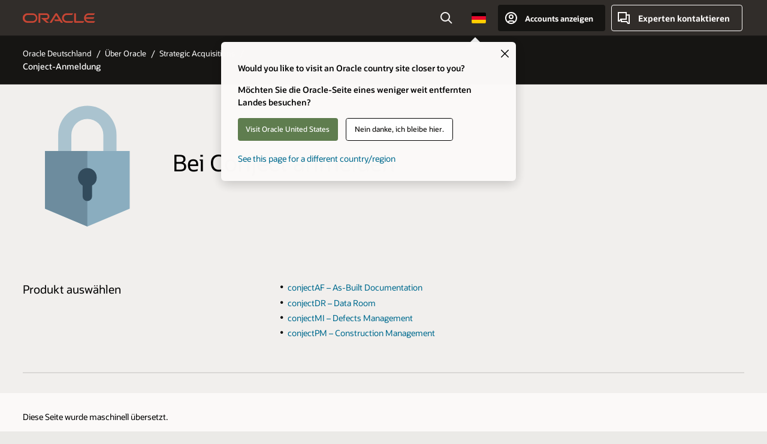

--- FILE ---
content_type: text/html; charset=UTF-8
request_url: https://www.oracle.com/de/corporate/acquisitions/aconex/conject-log-in.html
body_size: 13606
content:
<!DOCTYPE html>
<html lang="de-DE" class="no-js"><!-- start : Framework/Generic -->
<!-- start : ocom/common/global/components/framework/head -->
<head>
<!-- start : ocom/common/global/components/head -->
<title>Conject-Anmeldung | Oracle Deutschland</title>
<meta name="Title" content="Conject-Anmeldung | Oracle Deutschland">
<meta name="Description" content="Benötigen Sie Hilfe? So melden Sie sich an und erhalten sonstigen Support.">
<meta name="Keywords" content="Conject, Anmeldung">
<meta name="resgen" content="Yes">
<meta name="siteid" content="de">
<meta name="countryid" content="DE">
<meta name="robots" content="index, follow">
<meta name="country" content="Germany">
<meta name="region" content="europe">
<meta name="Language" content="de">
<meta name="Updated Date" content="2021-03-26T20:08:02Z">
<meta name="page_type" content="Corporate-Acquisitions">
<script type="text/javascript">
var pageData = pageData || {};
//page info
pageData.pageInfo = pageData.pageInfo || {};
pageData.pageInfo.language = "de";
pageData.pageInfo.country = "Germany";
pageData.pageInfo.region = "europe";
pageData.pageInfo.pageTitle = "Conject-Anmeldung | Oracle";
pageData.pageInfo.description = "Benötigen Sie Hilfe? So melden Sie sich an und erhalten sonstigen Support.";
pageData.pageInfo.keywords = "Conject, Anmeldung";
pageData.pageInfo.siteId = "de";
pageData.pageInfo.countryId = "DE";
pageData.pageInfo.updatedDate = "2021-03-26T20:08:02Z";
</script>
<!-- start : ocom/common/global/components/seo-taxonomy-meta-data-->
<script type="text/javascript">
var pageData = pageData || {};
//taxonmy
pageData.taxonomy = pageData.taxonomy || {};
pageData.taxonomy.productServices = [];
pageData.taxonomy.industry = [];
pageData.taxonomy.region = [];
pageData.taxonomy.contentType = [];
pageData.taxonomy.buyersJourney = [];
pageData.taxonomy.revenue = [];
pageData.taxonomy.title = [];
pageData.taxonomy.audience = [];
pageData.taxonomy.persona = [];
</script>
<!-- end : ocom/common/global/components/seo-taxonomy-meta-data-->
<!-- start : ocom/common/global/components/social-media-meta-tags -->
<!-- end : ocom/common/global/components/social-media-meta-tags -->
<!-- start : ocom/common/global/components/seo-hreflang-meta-tags --><link rel="canonical" href="https://www.oracle.com/de/corporate/acquisitions/aconex/conject-log-in.html" />
<link rel="alternate" hreflang="en-US" href="https://www.oracle.com/corporate/acquisitions/aconex/conject-log-in.html" />
<link rel="alternate" hreflang="pt-BR" href="https://www.oracle.com/br/corporate/acquisitions/aconex/conject-log-in.html" />
<link rel="alternate" hreflang="zh-CN" href="https://www.oracle.com/cn/corporate/acquisitions/aconex/conject-log-in.html" />
<link rel="alternate" hreflang="de-DE" href="https://www.oracle.com/de/corporate/acquisitions/aconex/conject-log-in.html" />
<link rel="alternate" hreflang="fr-FR" href="https://www.oracle.com/fr/corporate/acquisitions/aconex/conject-log-in.html" />
<link rel="alternate" hreflang="en-IN" href="https://www.oracle.com/in/corporate/acquisitions/aconex/conject-log-in.html" />
<link rel="alternate" hreflang="ja-JP" href="https://www.oracle.com/jp/corporate/acquisitions/aconex/conject-log-in.html" />
<link rel="alternate" hreflang="en-GB" href="https://www.oracle.com/uk/corporate/acquisitions/aconex/conject-log-in.html" />
<link rel="alternate" hreflang="en-AE" href="https://www.oracle.com/ae/corporate/acquisitions/aconex/conject-log-in.html" />
<link rel="alternate" hreflang="ar-AE" href="https://www.oracle.com/ae-ar/corporate/acquisitions/aconex/conject-log-in.html" />
<link rel="alternate" hreflang="es-AR" href="https://www.oracle.com/latam/corporate/acquisitions/aconex/conject-log-in.html"/>
<link rel="alternate" hreflang="en-AU" href="https://www.oracle.com/au/corporate/acquisitions/aconex/conject-log-in.html" />
<link rel="alternate" hreflang="en-CA" href="https://www.oracle.com/ca-en/corporate/acquisitions/aconex/conject-log-in.html" />
<link rel="alternate" hreflang="fr-CA" href="https://www.oracle.com/ca-fr/corporate/acquisitions/aconex/conject-log-in.html" />
<link rel="alternate" hreflang="de-CH" href="https://www.oracle.com/de/corporate/acquisitions/aconex/conject-log-in.html"/>
<link rel="alternate" hreflang="fr-CH" href="https://www.oracle.com/fr/corporate/acquisitions/aconex/conject-log-in.html"/>
<link rel="alternate" hreflang="es-CL" href="https://www.oracle.com/latam/corporate/acquisitions/aconex/conject-log-in.html"/>
<link rel="alternate" hreflang="es-CO" href="https://www.oracle.com/latam/corporate/acquisitions/aconex/conject-log-in.html"/>
<link rel="alternate" hreflang="es-ES" href="https://www.oracle.com/es/corporate/acquisitions/aconex/conject-log-in.html" />
<link rel="alternate" hreflang="en-HK" href="https://www.oracle.com/apac/corporate/acquisitions/aconex/conject-log-in.html"/>
<link rel="alternate" hreflang="it-IT" href="https://www.oracle.com/it/corporate/acquisitions/aconex/conject-log-in.html" />
<link rel="alternate" hreflang="ko-KR" href="https://www.oracle.com/kr/corporate/acquisitions/aconex/conject-log-in.html" />
<link rel="alternate" hreflang="es-MX" href="https://www.oracle.com/latam/corporate/acquisitions/aconex/conject-log-in.html"/>
<link rel="alternate" hreflang="nl-NL" href="https://www.oracle.com/nl/corporate/acquisitions/aconex/conject-log-in.html" />
<link rel="alternate" hreflang="en-SA" href="https://www.oracle.com/sa/corporate/acquisitions/aconex/conject-log-in.html" />
<link rel="alternate" hreflang="ar-SA" href="https://www.oracle.com/sa-ar/corporate/acquisitions/aconex/conject-log-in.html" />
<link rel="alternate" hreflang="en-SG" href="https://www.oracle.com/asean/corporate/acquisitions/aconex/conject-log-in.html"/>
<link rel="alternate" hreflang="zh-TW" href="https://www.oracle.com/tw/corporate/acquisitions/aconex/conject-log-in.html" />
<link rel="alternate" hreflang="cs-CZ" href="https://www.oracle.com/europe/corporate/acquisitions/aconex/conject-log-in.html"/>
<link rel="alternate" hreflang="en-ID" href="https://www.oracle.com/asean/corporate/acquisitions/aconex/conject-log-in.html"/>
<link rel="alternate" hreflang="en-IE" href="https://www.oracle.com/europe/corporate/acquisitions/aconex/conject-log-in.html"/>
<link rel="alternate" hreflang="en-IL" href="https://www.oracle.com/il-en/corporate/acquisitions/aconex/conject-log-in.html" />
<link rel="alternate" hreflang="en-MY" href="https://www.oracle.com/asean/corporate/acquisitions/aconex/conject-log-in.html"/>
<link rel="alternate" hreflang="es-PE" href="https://www.oracle.com/latam/corporate/acquisitions/aconex/conject-log-in.html"/>
<link rel="alternate" hreflang="en-PH" href="https://www.oracle.com/asean/corporate/acquisitions/aconex/conject-log-in.html"/>
<link rel="alternate" hreflang="pl-PL" href="https://www.oracle.com/pl/corporate/acquisitions/aconex/conject-log-in.html" />
<link rel="alternate" hreflang="pt-PT" href="https://www.oracle.com/europe/corporate/acquisitions/aconex/conject-log-in.html"/>
<link rel="alternate" hreflang="ro-RO" href="https://www.oracle.com/europe/corporate/acquisitions/aconex/conject-log-in.html"/>
<link rel="alternate" hreflang="sv-SE" href="https://www.oracle.com/se/corporate/acquisitions/aconex/conject-log-in.html" />
<link rel="alternate" hreflang="tr-TR" href="https://www.oracle.com/tr/corporate/acquisitions/aconex/conject-log-in.html" />
<link rel="alternate" hreflang="en-ZA" href="https://www.oracle.com/africa/corporate/acquisitions/aconex/conject-log-in.html"/>
<link rel="alternate" hreflang="de-AT" href="https://www.oracle.com/de/corporate/acquisitions/aconex/conject-log-in.html"/>
<link rel="alternate" hreflang="en-BA" href="https://www.oracle.com/europe/corporate/acquisitions/aconex/conject-log-in.html"/>
<link rel="alternate" hreflang="en-BD" href="https://www.oracle.com/apac/corporate/acquisitions/aconex/conject-log-in.html"/>
<link rel="alternate" hreflang="en-BE" href="https://www.oracle.com/europe/corporate/acquisitions/aconex/conject-log-in.html"/>
<link rel="alternate" hreflang="bg-BG" href="https://www.oracle.com/europe/corporate/acquisitions/aconex/conject-log-in.html"/>
<link rel="alternate" hreflang="en-BH" href="https://www.oracle.com/middleeast/corporate/acquisitions/aconex/conject-log-in.html"/>
<link rel="alternate" hreflang="ar-BH" href="https://www.oracle.com/middleeast-ar/corporate/acquisitions/aconex/conject-log-in.html"/>
<link rel="alternate" hreflang="en-BZ" href="https://www.oracle.com/bz/corporate/acquisitions/aconex/conject-log-in.html" />
<link rel="alternate" hreflang="es-CR" href="https://www.oracle.com/latam/corporate/acquisitions/aconex/conject-log-in.html"/>
<link rel="alternate" hreflang="en-CY" href="https://www.oracle.com/europe/corporate/acquisitions/aconex/conject-log-in.html"/>
<link rel="alternate" hreflang="da-DK" href="https://www.oracle.com/europe/corporate/acquisitions/aconex/conject-log-in.html"/>
<link rel="alternate" hreflang="fr-DZ" href="https://www.oracle.com/africa-fr/corporate/acquisitions/aconex/conject-log-in.html"/>
<link rel="alternate" hreflang="en-EE" href="https://www.oracle.com/europe/corporate/acquisitions/aconex/conject-log-in.html"/>
<link rel="alternate" hreflang="en-EG" href="https://www.oracle.com/middleeast/corporate/acquisitions/aconex/conject-log-in.html"/>
<link rel="alternate" hreflang="ar-EG" href="https://www.oracle.com/middleeast-ar/corporate/acquisitions/aconex/conject-log-in.html"/>
<link rel="alternate" hreflang="fi-FI" href="https://www.oracle.com/europe/corporate/acquisitions/aconex/conject-log-in.html"/>
<link rel="alternate" hreflang="en-GH" href="https://www.oracle.com/africa/corporate/acquisitions/aconex/conject-log-in.html"/>
<link rel="alternate" hreflang="el-GR" href="https://www.oracle.com/europe/corporate/acquisitions/aconex/conject-log-in.html"/>
<link rel="alternate" hreflang="hr-HR" href="https://www.oracle.com/europe/corporate/acquisitions/aconex/conject-log-in.html"/>
<link rel="alternate" hreflang="hu-HU" href="https://www.oracle.com/europe/corporate/acquisitions/aconex/conject-log-in.html"/>
<link rel="alternate" hreflang="en-JO" href="https://www.oracle.com/middleeast/corporate/acquisitions/aconex/conject-log-in.html"/>
<link rel="alternate" hreflang="ar-JO" href="https://www.oracle.com/middleeast-ar/corporate/acquisitions/aconex/conject-log-in.html"/>
<link rel="alternate" hreflang="en-KE" href="https://www.oracle.com/africa/corporate/acquisitions/aconex/conject-log-in.html"/>
<link rel="alternate" hreflang="en-KW" href="https://www.oracle.com/middleeast/corporate/acquisitions/aconex/conject-log-in.html"/>
<link rel="alternate" hreflang="ar-KW" href="https://www.oracle.com/middleeast-ar/corporate/acquisitions/aconex/conject-log-in.html"/>
<link rel="alternate" hreflang="en-LK" href="https://www.oracle.com/apac/corporate/acquisitions/aconex/conject-log-in.html"/>
<link rel="alternate" hreflang="en-LU" href="https://www.oracle.com/europe/corporate/acquisitions/aconex/conject-log-in.html"/>
<link rel="alternate" hreflang="lv-LV" href="https://www.oracle.com/europe/corporate/acquisitions/aconex/conject-log-in.html"/>
<link rel="alternate" hreflang="fr-MA" href="https://www.oracle.com/africa-fr/corporate/acquisitions/aconex/conject-log-in.html"/>
<link rel="alternate" hreflang="en-NG" href="https://www.oracle.com/africa/corporate/acquisitions/aconex/conject-log-in.html"/>
<link rel="alternate" hreflang="no-NO" href="https://www.oracle.com/europe/corporate/acquisitions/aconex/conject-log-in.html"/>
<link rel="alternate" hreflang="en-NZ" href="https://www.oracle.com/nz/corporate/acquisitions/aconex/conject-log-in.html" />
<link rel="alternate" hreflang="en-QA" href="https://www.oracle.com/middleeast/corporate/acquisitions/aconex/conject-log-in.html"/>
<link rel="alternate" hreflang="ar-QA" href="https://www.oracle.com/middleeast-ar/corporate/acquisitions/aconex/conject-log-in.html"/>
<link rel="alternate" hreflang="sr-RS" href="https://www.oracle.com/europe/corporate/acquisitions/aconex/conject-log-in.html"/>
<link rel="alternate" hreflang="sl-SI" href="https://www.oracle.com/europe/corporate/acquisitions/aconex/conject-log-in.html"/>
<link rel="alternate" hreflang="sk-SK" href="https://www.oracle.com/europe/corporate/acquisitions/aconex/conject-log-in.html"/>
<link rel="alternate" hreflang="fr-SN" href="https://www.oracle.com/africa-fr/corporate/acquisitions/aconex/conject-log-in.html"/>
<link rel="alternate" hreflang="en-TH" href="https://www.oracle.com/asean/corporate/acquisitions/aconex/conject-log-in.html"/>
<link rel="alternate" hreflang="uk-UA" href="https://www.oracle.com/ua/corporate/acquisitions/aconex/conject-log-in.html" />
<link rel="alternate" hreflang="es-UY" href="https://www.oracle.com/latam/corporate/acquisitions/aconex/conject-log-in.html"/>
<link rel="alternate" hreflang="en-VN" href="https://www.oracle.com/asean/corporate/acquisitions/aconex/conject-log-in.html"/>
<link rel="alternate" hreflang="lt-LT" href="https://www.oracle.com/lt/corporate/acquisitions/aconex/conject-log-in.html" />
<meta name="altpages" content="br,cn,de,fr,in,jp,uk,ae,ae-ar,ar,au,ca-en,ca-fr,ch-de,ch-fr,cl,co,es,hk,it,kr,mx,nl,sa,sa-ar,sg,tw,cz,id,ie,il-en,my,pe,ph,pl,pt,ro,se,tr,za,at,ba,bd,be,bg,bh,bh-ar,bz,cr,cy,dk,dz,ee,eg,eg-ar,fi,gh,gr,hr,hu,jo,jo-ar,ke,kw,kw-ar,lk,lu,lv,ma,ng,no,nz,qa,qa-ar,rs,si,sk,sn,th,ua,uy,vn,lt">
<script type="text/javascript">
var pageData = pageData || {};
//page info
pageData.pageInfo = pageData.pageInfo || {};
pageData.pageInfo.altPages = "br,cn,de,fr,in,jp,uk,ae,ae-ar,ar,au,ca-en,ca-fr,ch-de,ch-fr,cl,co,es,hk,it,kr,mx,nl,sa,sa-ar,sg,tw,cz,id,ie,il-en,my,pe,ph,pl,pt,ro,se,tr,za,at,ba,bd,be,bg,bh,bh-ar,bz,cr,cy,dk,dz,ee,eg,eg-ar,fi,gh,gr,hr,hu,jo,jo-ar,ke,kw,kw-ar,lk,lu,lv,ma,ng,no,nz,qa,qa-ar,rs,si,sk,sn,th,ua,uy,vn,lt";
</script>
<!-- end : ocom/common/global/components/seo-hreflang-meta-tags -->
<!-- end : ocom/common/global/components/head -->
<meta name="viewport" content="width=device-width, initial-scale=1">
<meta http-equiv="Content-Type" content="text/html; charset=utf-8">
<!-- start : ocom/common/global/components/framework/layoutAssetHeadInfo -->
<!-- Container/Display Start -->
<!-- BEGIN: oWidget_C/_Raw-Text/Display -->
<link rel="dns-prefetch" href="https://dc.oracleinfinity.io" crossOrigin="anonymous" />
<link rel="dns-prefetch" href="https://oracle.112.2o7.net" crossOrigin="anonymous" />
<link rel="dns-prefetch" href="https://s.go-mpulse.net" crossOrigin="anonymous" />
<link rel="dns-prefetch" href="https://c.go-mpulse.net" crossOrigin="anonymous" />
<link rel="preconnect" href="https://tms.oracle.com/" crossOrigin="anonymous" />
<link rel="preconnect" href="https://tags.tiqcdn.com/" crossOrigin="anonymous" />
<link rel="preconnect" href="https://consent.trustarc.com" crossOrigin="anonymous" />
<link rel="preconnect" href="https://d.oracleinfinity.io" crossOrigin="anonymous" />
<link rel="preload" href="https://www.oracle.com/asset/web/fonts/oraclesansvf.woff2" as="font" crossOrigin="anonymous" type="font/woff2" />
<link rel="preload" href="https://www.oracle.com/asset/web/fonts/redwoodicons.woff2" as="font" crossorigin="anonymous" type="font/woff2">
<!-- END: oWidget_C/_Raw-Text/Display -->
<!-- Container/Display end -->
<!-- Container/Display Start -->
<!-- BEGIN: oWidget_C/_Raw-Text/Display -->
<!-- BEGIN OCOM CSS/JS -->
<script>
!function(){
var d=document.documentElement;d.className=d.className.replace(/no-js/,'js');
if(document.location.href.indexOf('betamode=') > -1) document.write('<script src="/asset/web/js/ocom-betamode.js"><\/script>');
}();
</script>
<link data-wscss href="/asset/web/css/ocom-v1-base.css" rel="stylesheet">
<link data-wscss href="/asset/web/css/ocom-v1-styles.css" rel="preload" as="style" onload="this.rel='stylesheet'" onerror="this.rel='stylesheet'">
<noscript>
<link href="/asset/web/css/ocom-v1-styles.css" rel="stylesheet">
</noscript>
<link data-wsjs data-reqjq href="/asset/web/js/ocom-v1-base.js" rel="preload" as="script">
<link data-wsjs data-reqjq href="/asset/web/js/ocom-v1-lib.js" rel="preload" as="script">
<script data-wsjs src="/asset/web/js/jquery-min.js" async onload="$('head link[data-reqjq][rel=preload]').each(function(){var a = document.createElement('script');a.async=false;a.src=$(this).attr('href');this.parentNode.insertBefore(a, this);});$(function(){$('script[data-reqjq][data-src]').each(function(){this.async=true;this.src=$(this).data('src');});});"></script>
<!-- END OCOM CSS/JS -->
<!-- END: oWidget_C/_Raw-Text/Display -->
<!-- Container/Display end -->
<!-- Container/Display Start -->
<!-- BEGIN: oWidget_C/_Raw-Text/Display -->
<!-- www-us HeadAdminContainer -->
<link rel="icon" href="https://www.oracle.com/asset/web/favicons/favicon-32.png" sizes="32x32">
<link rel="icon" href="https://www.oracle.com/asset/web/favicons/favicon-128.png" sizes="128x128">
<link rel="icon" href="https://www.oracle.com/asset/web/favicons/favicon-192.png" sizes="192x192">
<link rel="apple-touch-icon" href="https://www.oracle.com/asset/web/favicons/favicon-120.png" sizes="120x120">
<link rel="apple-touch-icon" href="https://www.oracle.com/asset/web/favicons/favicon-152.png" sizes="152x152">
<link rel="apple-touch-icon" href="https://www.oracle.com/asset/web/favicons/favicon-180.png" sizes="180x180">
<meta name="msapplication-TileColor" content="#fcfbfa"/>
<meta name="msapplication-square70x70logo" content="favicon-128.png"/>
<meta name="msapplication-square150x150logo" content="favicon-270.png"/>
<meta name="msapplication-TileImage" content="favicon-270.png"/>
<meta name="msapplication-config" content="none"/>
<meta name="referrer" content="no-referrer-when-downgrade"/>
<style>
#oReactiveChatContainer1 { display:none;}
</style>
<!--Tealium embed code Start -->
<script src="https://tms.oracle.com/main/prod/utag.sync.js"></script>
<!-- Loading script asynchronously -->
<script type="text/javascript">
(function(a,b,c,d){
if(location.href.indexOf("tealium=dev") == -1) {
a='https://tms.oracle.com/main/prod/utag.js';
} else {
a='https://tms.oracle.com/main/dev/utag.js';
}
b=document;c='script';d=b.createElement(c);d.src=a;d.type='text/java'+c;d.async=true;
a=b.getElementsByTagName(c)[0];a.parentNode.insertBefore(d,a);
})();
</script>
<!--Tealium embed code End-->
<!-- END: oWidget_C/_Raw-Text/Display -->
<!-- Container/Display end -->
<!-- end : ocom/common/global/components/framework/layoutAssetHeadInfo -->

<script>(window.BOOMR_mq=window.BOOMR_mq||[]).push(["addVar",{"rua.upush":"false","rua.cpush":"false","rua.upre":"false","rua.cpre":"true","rua.uprl":"false","rua.cprl":"false","rua.cprf":"false","rua.trans":"SJ-a58539a9-e6f6-41b1-8336-f2345e939564","rua.cook":"true","rua.ims":"false","rua.ufprl":"false","rua.cfprl":"true","rua.isuxp":"false","rua.texp":"norulematch","rua.ceh":"false","rua.ueh":"false","rua.ieh.st":"0"}]);</script>
                              <script>!function(e){var n="https://s.go-mpulse.net/boomerang/";if("False"=="True")e.BOOMR_config=e.BOOMR_config||{},e.BOOMR_config.PageParams=e.BOOMR_config.PageParams||{},e.BOOMR_config.PageParams.pci=!0,n="https://s2.go-mpulse.net/boomerang/";if(window.BOOMR_API_key="DXNLE-YBWWY-AR74T-WMD99-77VRA",function(){function e(){if(!o){var e=document.createElement("script");e.id="boomr-scr-as",e.src=window.BOOMR.url,e.async=!0,i.parentNode.appendChild(e),o=!0}}function t(e){o=!0;var n,t,a,r,d=document,O=window;if(window.BOOMR.snippetMethod=e?"if":"i",t=function(e,n){var t=d.createElement("script");t.id=n||"boomr-if-as",t.src=window.BOOMR.url,BOOMR_lstart=(new Date).getTime(),e=e||d.body,e.appendChild(t)},!window.addEventListener&&window.attachEvent&&navigator.userAgent.match(/MSIE [67]\./))return window.BOOMR.snippetMethod="s",void t(i.parentNode,"boomr-async");a=document.createElement("IFRAME"),a.src="about:blank",a.title="",a.role="presentation",a.loading="eager",r=(a.frameElement||a).style,r.width=0,r.height=0,r.border=0,r.display="none",i.parentNode.appendChild(a);try{O=a.contentWindow,d=O.document.open()}catch(_){n=document.domain,a.src="javascript:var d=document.open();d.domain='"+n+"';void(0);",O=a.contentWindow,d=O.document.open()}if(n)d._boomrl=function(){this.domain=n,t()},d.write("<bo"+"dy onload='document._boomrl();'>");else if(O._boomrl=function(){t()},O.addEventListener)O.addEventListener("load",O._boomrl,!1);else if(O.attachEvent)O.attachEvent("onload",O._boomrl);d.close()}function a(e){window.BOOMR_onload=e&&e.timeStamp||(new Date).getTime()}if(!window.BOOMR||!window.BOOMR.version&&!window.BOOMR.snippetExecuted){window.BOOMR=window.BOOMR||{},window.BOOMR.snippetStart=(new Date).getTime(),window.BOOMR.snippetExecuted=!0,window.BOOMR.snippetVersion=12,window.BOOMR.url=n+"DXNLE-YBWWY-AR74T-WMD99-77VRA";var i=document.currentScript||document.getElementsByTagName("script")[0],o=!1,r=document.createElement("link");if(r.relList&&"function"==typeof r.relList.supports&&r.relList.supports("preload")&&"as"in r)window.BOOMR.snippetMethod="p",r.href=window.BOOMR.url,r.rel="preload",r.as="script",r.addEventListener("load",e),r.addEventListener("error",function(){t(!0)}),setTimeout(function(){if(!o)t(!0)},3e3),BOOMR_lstart=(new Date).getTime(),i.parentNode.appendChild(r);else t(!1);if(window.addEventListener)window.addEventListener("load",a,!1);else if(window.attachEvent)window.attachEvent("onload",a)}}(),"".length>0)if(e&&"performance"in e&&e.performance&&"function"==typeof e.performance.setResourceTimingBufferSize)e.performance.setResourceTimingBufferSize();!function(){if(BOOMR=e.BOOMR||{},BOOMR.plugins=BOOMR.plugins||{},!BOOMR.plugins.AK){var n="true"=="true"?1:0,t="cookiepresent",a="bu5ki3axgyvem2llaubq-f-c10166a4f-clientnsv4-s.akamaihd.net",i="false"=="true"?2:1,o={"ak.v":"39","ak.cp":"82485","ak.ai":parseInt("604074",10),"ak.ol":"0","ak.cr":8,"ak.ipv":4,"ak.proto":"h2","ak.rid":"1e96fdfb","ak.r":47369,"ak.a2":n,"ak.m":"dscx","ak.n":"essl","ak.bpcip":"13.58.164.0","ak.cport":45308,"ak.gh":"23.208.24.106","ak.quicv":"","ak.tlsv":"tls1.3","ak.0rtt":"","ak.0rtt.ed":"","ak.csrc":"-","ak.acc":"","ak.t":"1768621315","ak.ak":"hOBiQwZUYzCg5VSAfCLimQ==7LDklK2a8l73QboVfQouH0j/z4SVOEZxjjlanyUX6Z06d6lqiwrtHpurWH/[base64]/jJh29KJ8cbnO1kVx65yWwW5zgYGm8j+1GwTgxcWPL5IruqaTjZj4jnZFz37tl9Ts8BfJStdWKZsYMqWSd3hHiiUldIlxxDtcEiAvEn98F4YLOvTC7+a6r442WlYL1MRKXArHrrAE=","ak.pv":"517","ak.dpoabenc":"","ak.tf":i};if(""!==t)o["ak.ruds"]=t;var r={i:!1,av:function(n){var t="http.initiator";if(n&&(!n[t]||"spa_hard"===n[t]))o["ak.feo"]=void 0!==e.aFeoApplied?1:0,BOOMR.addVar(o)},rv:function(){var e=["ak.bpcip","ak.cport","ak.cr","ak.csrc","ak.gh","ak.ipv","ak.m","ak.n","ak.ol","ak.proto","ak.quicv","ak.tlsv","ak.0rtt","ak.0rtt.ed","ak.r","ak.acc","ak.t","ak.tf"];BOOMR.removeVar(e)}};BOOMR.plugins.AK={akVars:o,akDNSPreFetchDomain:a,init:function(){if(!r.i){var e=BOOMR.subscribe;e("before_beacon",r.av,null,null),e("onbeacon",r.rv,null,null),r.i=!0}return this},is_complete:function(){return!0}}}}()}(window);</script></head><!-- end : ocom/common/global/components/framework/head -->
<!-- start : ocom/common/global/components/framework/layoutAssetStartBodyInfo -->
<body class="f11 f11v6">
<!-- Container/Display Start -->
<!-- BEGIN: oWidget_C/_Raw-Text/Display -->
<!-- www-us StartBodyAdminContainer -->
<!-- END: oWidget_C/_Raw-Text/Display -->
<!-- Container/Display end -->
<div class="f11w1">
<!-- Dispatcher:null -->
<!-- BEGIN: oWidget_C/_Raw-Text/Display -->
<!-- U30v3 -->
<style>
#u30{opacity:1 !important;filter:opacity(100%) !important;position:sticky;top:0}
.u30v3{background:#3a3632;height:50px;overflow:hidden;border-top:5px solid #3a3632;border-bottom:5px solid #3a3632}
#u30nav,#u30tools{visibility:hidden}
.u30v3 #u30logo {width:121px;height: 44px;display: inline-flex;justify-content: flex-start;}
#u30:not(.u30mobile) .u30-oicn-mobile,#u30.u30mobile .u30-oicn{display:none}
#u30logo svg{height:auto;align-self:center}
.u30brand{height:50px;display:flex;flex-direction:column;justify-content:center;align-items:flex-start;max-width:1344px;padding:0 48px;margin:0 auto}
.u30brandw1{display:flex;flex-direction:row;color:#fff;text-decoration:none;align-items:center}
@media (max-width:1024px){.u30brand{padding:0 24px}}
#u30skip2,#u30skip2content{transform:translateY(-100%);position:fixed}
.rtl #u30{direction:rtl}
</style>
<section id="u30" class="u30 u30v3 pause searchv2 nonav" data-trackas="header">
<div id="u30skip2">
<ul>
<li><a id="u30acc" href="/de/corporate/accessibility/">Klicken, um unsere Richtlinie zur Zugänglichkeit anzuzeigen</a></li>
<li><a id="u30skip2c" href="#maincontent">Zum Inhalt springen</a></li>
</ul>
</div>
<div class="u30w1 cwidth" id="u30w1">
<div id="u30brand" class="u30brand">
<div class="u30brandw1">
<a id="u30btitle" href="/de/index.html" data-lbl="logo" aria-label="Home">
<div id="u30logo">
<svg class="u30-oicn-mobile" xmlns="http://www.w3.org/2000/svg" width="32" height="21" viewBox="0 0 32 21"><path fill="#C74634" d="M9.9,20.1c-5.5,0-9.9-4.4-9.9-9.9c0-5.5,4.4-9.9,9.9-9.9h11.6c5.5,0,9.9,4.4,9.9,9.9c0,5.5-4.4,9.9-9.9,9.9H9.9 M21.2,16.6c3.6,0,6.4-2.9,6.4-6.4c0-3.6-2.9-6.4-6.4-6.4h-11c-3.6,0-6.4,2.9-6.4,6.4s2.9,6.4,6.4,6.4H21.2"/></svg>
<svg class="u30-oicn" xmlns="http://www.w3.org/2000/svg"  width="231" height="30" viewBox="0 0 231 30" preserveAspectRatio="xMinYMid"><path fill="#C74634" d="M99.61,19.52h15.24l-8.05-13L92,30H85.27l18-28.17a4.29,4.29,0,0,1,7-.05L128.32,30h-6.73l-3.17-5.25H103l-3.36-5.23m69.93,5.23V0.28h-5.72V27.16a2.76,2.76,0,0,0,.85,2,2.89,2.89,0,0,0,2.08.87h26l3.39-5.25H169.54M75,20.38A10,10,0,0,0,75,.28H50V30h5.71V5.54H74.65a4.81,4.81,0,0,1,0,9.62H58.54L75.6,30h8.29L72.43,20.38H75M14.88,30H32.15a14.86,14.86,0,0,0,0-29.71H14.88a14.86,14.86,0,1,0,0,29.71m16.88-5.23H15.26a9.62,9.62,0,0,1,0-19.23h16.5a9.62,9.62,0,1,1,0,19.23M140.25,30h17.63l3.34-5.23H140.64a9.62,9.62,0,1,1,0-19.23h16.75l3.38-5.25H140.25a14.86,14.86,0,1,0,0,29.71m69.87-5.23a9.62,9.62,0,0,1-9.26-7h24.42l3.36-5.24H200.86a9.61,9.61,0,0,1,9.26-7h16.76l3.35-5.25h-20.5a14.86,14.86,0,0,0,0,29.71h17.63l3.35-5.23h-20.6" transform="translate(-0.02 0)" /></svg>
</div>
</a>
</div>
</div>
<div id="u30nav" class="u30nav" data-closetxt="Menü schließen" data-trackas="menu">
<nav id="u30navw1" aria-label="Oracle Website">
<button data-navtarget="products" aria-controls="products" aria-expanded="false" class="u30navitem">Produkte</button>
<button data-navtarget="industries" aria-controls="industries" aria-expanded="false" class="u30navitem">Branchen</button>
<button data-navtarget="resources" aria-controls="resources" aria-expanded="false" class="u30navitem">Materialien</button>
<button data-navtarget="customers" aria-controls="customers" aria-expanded="false" class="u30navitem">Kunden</button>
<button data-navtarget="partners" aria-controls="partners" aria-expanded="false" class="u30navitem">Partner</button>
<button data-navtarget="developers" aria-controls="developers" aria-expanded="false" class="u30navitem">Entwickler</button>
<button data-navtarget="company" aria-controls="company" aria-expanded="false" class="u30navitem">Unternehmen</button>
</nav>
</div>
<div id="u30tools" class="u30tools">
<div id="u30search">
<div id="u30searchw1">
<div id="u30searchw2">
<form name="u30searchForm" id="u30searchForm" data-contentpaths="/content/Web/Shared/Auto-Suggest Panel Event" method="get" action="https://search.oracle.com/de/results">
<div class="u30s1">
<button id="u30closesearch" aria-label="Suche schließen" type="button">
<span>Suche schließen</span>
<svg width="9" height="14" viewBox="0 0 9 14" fill="none" xmlns="http://www.w3.org/2000/svg"><path d="M8 13L2 7L8 1" stroke="#161513" stroke-width="2"/></svg>
</button>
<span class="u30input">
<div class="u30inputw1">
<input id="u30input" name="q" value="" type="text" placeholder="Suche" autocomplete="off" aria-autocomplete="both" aria-label="In Oracle.com suchen" role="combobox" aria-expanded="false" aria-haspopup="listbox" aria-controls="u30searchw3">
</div>
<input type="hidden" name="size" value="10">
<input type="hidden" name="page" value="1">
<input type="hidden" name="tab" value="all">
<span id="u30searchw3title" class="u30visually-hidden">In Oracle.com suchen</span>
<div id="u30searchw3" data-pagestitle="VORGESCHLAGENE LINKS" data-autosuggesttitle="VORGESCHLAGENE SUCHVORGÄNGE" data-allresultstxt="Alle Ergebnisse für" data-allsearchpath="https://search.oracle.com/de/results?q=u30searchterm&size=10&page=1&tab=all" role="listbox" aria-labelledby="u30searchw3title">
<ul id="u30quicklinks" class="autocomplete-items" role="group" aria-labelledby="u30quicklinks-title">
<li role="presentation" class="u30auto-title" id="u30quicklinks-title">QUICKLINKS</li>
<li role="option"><a href="/de/cloud/" data-lbl="quick-links:oci">Oracle Cloud Infrastructure</a></li>
<li role="option"><a href="/de/applications/" data-lbl="quick-links:applications">Oracle Fusion Cloud Applications</a></li>
<li role="option"><a href="/de/database/technologies/" data-lbl="quick-links:database">Oracle Database</a></li>
<li role="option"><a href="/de/java/technologies/downloads/" data-lbl="quick-links:download-java">Java herunterladen</a></li>
<li role="option"><a href="/de/careers/" data-lbl="quick-links:careers">Karriere bei Oracle</a></li>
</ul>
</div>
<span class="u30submit">
<input class="u30searchbttn" type="submit" value="Suche starten">
</span>
<button id="u30clear" type="reset" aria-label="Clear Search">
<svg width="20" height="20" viewBox="0 0 20 20" aria-hidden="true" fill="none" xmlns="http://www.w3.org/2000/svg"><path d="M7 7L13 13M7 13L13 7M19 10C19 14.9706 14.9706 19 10 19C5.02944 19 1 14.9706 1 10C1 5.02944 5.02944 1 10 1C14.9706 1 19 5.02944 19 10Z" stroke="#161513" stroke-width="2"/></svg>
</button>
</span>
</div>
</form>
<div id="u30announce" data-alerttxt="Zum Navigieren der Suchvorschläge Pfeil nach oben/unten verwenden" class="u30visually-hidden" aria-live="polite"></div>
</div>
</div>
<button class="u30searchBtn" id="u30searchBtn" type="button" aria-label="Suchfeld öffnen" aria-expanded="false">
<span>Suche</span>
<svg xmlns="http://www.w3.org/2000/svg" viewBox="0 0 24 24" width="24" height="24"><path d="M15,15l6,6M17,10a7,7,0,1,1-7-7A7,7,0,0,1,17,10Z"/></svg>
</button>
</div>
<!-- ACS -->
<span id="ac-flag">
<a class="flag-focus" href="/de/countries-list.html#countries" data-ajax="true" rel="lightbox" role="button">
<span class="sr-only">Country</span>
<img class="flag-image" src="" alt=""/>
<svg class="default-globe" alt="Country" width="20" height="20" viewBox="0 0 20 20" fill="none" xmlns="http://www.w3.org/2000/svg" xmlns:xlink="http://www.w3.org/1999/xlink">
<rect width="20" height="20" fill="url(#pattern0)"/>
<defs>
<pattern id="pattern0" patternContentUnits="objectBoundingBox" width="1" height="1">
<use xlink:href="#image0_1_1830" transform="translate(-0.166667 -0.166667) scale(0.0138889)"/>
</pattern>
<image alt="" id="image0_1_1830" width="96" height="96" xlink:href="[data-uri]"/>
</defs>
</svg>
</a>
</span>
<!-- ACS -->
<div id="u30-profile" class="u30-profile">
<button id="u30-flyout" data-lbl="sign-in-account" aria-expanded="false">
<svg xmlns="http://www.w3.org/2000/svg" viewBox="0 0 24 24" width="24" height="24"><path d="M17,19.51A3,3,0,0,0,14,17H10a3,3,0,0,0-3,2.51m9.92,0a9,9,0,1,0-9.92,0m9.92,0a9,9,0,0,1-9.92,0M15,10a3,3,0,1,1-3-3A3,3,0,0,1,15,10Z"/></svg>
<span class="acttxt">Accounts anzeigen</span>
</button>
<div id="u30-profilew1">
<button id="u30actbck" aria-label="Kontenmenü schließen"><span class="u30actbcktxt">Zurück</span></button>
<div class="u30-profilew2">
<span class="u30acttitle">Cloud-Konto</span>
<a href="/de/cloud/sign-in.html" class="u30darkcta u30cloudbg" data-lbl="sign-in-to-cloud">Melden Sie sich in der Cloud an</a>
<a href="/de/cloud/free/" class="u30lightcta" data-lbl="try-free-cloud-trial">Für Free Cloud Tier anmelden</a>
</div>
<span class="u30acttitle">Oracle Konto</span>
<ul class="u30l-out">
<li><a href="https://www.oracle.com/webapps/redirect/signon?nexturl=" data-lbl="profile:sign-in-account" class="u30darkcta">Anmelden</a></li>
<li><a href="https://profile.oracle.com/myprofile/account/create-account.jspx" data-lbl="profile:create-account" class="u30lightcta">Ein Konto erstellen</a></li>
</ul>
<ul class="u30l-in">
<li><a href="/de/corporate/contact/help.html" data-lbl="help">Hilfe</a></li>
<li><a href="javascript:sso_sign_out();" id="u30pfile-sout" data-lbl="signout">Abmelden</a></li>
</ul>
</div>
</div>
<div class="u30-contact">
<a href="/de/corporate/contact/" data-lbl="contact-us" title="Experten kontaktieren"><span>Experten kontaktieren</span></a>
</div>
<a href="/de/global-menu-v2/" id="u30ham" role="button" aria-expanded="false" aria-haspopup="true" aria-controls="u30navw1">
<svg xmlns="http://www.w3.org/2000/svg" width="24" height="24" viewBox="0 0 24 24">
<title>Menü</title>
<path d="M16,4 L2,4" class="p1"></path>
<path d="M2,12 L22,12" class="p2"></path>
<path d="M2,20 L16,20" class="p3"></path>
<path d="M0,12 L24,12" class="p4"></path>
<path d="M0,12 L24,12" class="p5"></path>
</svg>
<span>Menü</span>
</a>
</div>
</div>
<script>
var u30min = [722,352,0,0];
var u30brsz = new ResizeObserver(u30 => {
document.getElementById("u30").classList.remove("u30mobile","u30tablet","u30notitle");
let u30b = document.getElementById("u30brand").offsetWidth,
u30t = document.getElementById("u30tools").offsetWidth ;
u30v = document.getElementById("u30navw1");
u30w = document.getElementById("u30w1").offsetWidth - 48;
if((u30b + u30t) > u30min[0]){
u30min[2] = ((u30b + u30t) > 974) ? u30b + u30t + 96 : u30b + u30t + 48;
}else{
u30min[2] = u30min[0];
}
u30min[3] = ((u30b + 112) > u30min[1]) ? u30min[3] = u30b + 112 : u30min[3] = u30min[1];
u30v.classList.add("u30navchk");
u30min[2] = (u30v.lastElementChild.getBoundingClientRect().right > u30min[2]) ? Math.ceil(u30v.lastElementChild.getBoundingClientRect().right) : u30min[2];
u30v.classList.remove("u30navchk");
if(u30w <= u30min[3]){
document.getElementById("u30").classList.add("u30notitle");
}
if(u30w <= u30min[2]){
document.getElementById("u30").classList.add("u30mobile");
}
});
var u30wrsz = new ResizeObserver(u30 => {
let u30n = document.getElementById("u30navw1").getBoundingClientRect().height,
u30h = u30[0].contentRect.height;
let u30c = document.getElementById("u30").classList,
u30w = document.getElementById("u30w1").offsetWidth - 48,
u30m = "u30mobile",
u30t = "u30tablet";
if(u30c.contains("navexpand") && u30c.contains(u30m) && u30w > u30min[2]){
if(!document.querySelector("button.u30navitem.active")){
document.getElementById("u30ham").click();
}
u30c.remove(u30m);
if(document.getElementById("u30").getBoundingClientRect().height > 80){
u30c.add(u30t);
}else{
u30c.remove(u30t);
}
}else if(u30w <= u30min[2]){
if(getComputedStyle(document.getElementById("u30tools")).visibility != "hidden"){
u30c.add(u30m);
u30c.remove(u30t);
}
}else if(u30n < 30 && u30h > 80){
u30c.add(u30t);
u30c.remove(u30m);
}else if(u30n > 30){
u30c.add(u30m);
u30c.remove(u30t);
}else if(u30n < 30 && u30h <= 80){
u30c.remove(u30m);
if(document.getElementById("u30").getBoundingClientRect().height > 80){
u30c.add(u30t);
}else{
u30c.remove(u30t);
}
}
});
u30brsz.observe(document.getElementById("u30btitle"));
u30wrsz.observe(document.getElementById("u30"));
</script>
</section>
<!-- /U30v3 -->
<!-- END: oWidget_C/_Raw-Text/Display -->
<!-- end : ocom/common/global/components/framework/layoutAssetStartBodyInfo -->
<!-- start : ocom/common/global/components/banner -->
<!-- end : ocom/common/global/components/banner -->
<!-- start : ocom/common/global/components/u03v5-breadcrumb -->
<!-- U03v5 -->
<nav class="u03 u03v5 u03bttns" data-trackas="breadcrumb" data-ocomid="u03">
<div class="cwidth">
<div class="u03w1">
<ul>
<li class="u03first"><a href="/de/index.html">Oracle Deutschland</a></li>
<li><a href="/de/corporate/">Über Oracle</a></li>
<li><a href="/de/corporate/acquisitions/">Strategic Acquisitions</a></li>
</ul>
<h1>Conject-Anmeldung</h1>
</div>
</div>
<script type="text/javascript">
var pageData = pageData || {};
//page info
pageData.pageInfo = pageData.pageInfo || {};
pageData.pageInfo.breadCrumbs = "Oracle Deutschland / Über Oracle / Strategic Acquisitions";
</script>
<script type="application/ld+json">
{
"@context": "https://schema.org",
"@type": "BreadcrumbList",
"itemListElement":
[
{ "@type": "ListItem", "position": 1, "name": "Oracle Deutschland", "item": "https://www.oracle.com/de/index.html" },
{ "@type": "ListItem", "position": 2, "name": "Über Oracle", "item": "https://www.oracle.com/de/corporate/" },
{ "@type": "ListItem", "position": 3, "name": "Strategic Acquisitions", "item": "https://www.oracle.com/de/corporate/acquisitions/" }
]
}
</script>
</nav>
<!-- /U03v5 -->
<!-- end : ocom/common/global/components/u03v5-breadcrumb -->
<!-- start : ocom/common/global/components/compass/related-widgets -->
<!-- Dispatcher:null -->
<!-- BEGIN: oWidget_C/_Raw-Text/Display -->
<!-- CB83v1 -->
<section class="cb83 cb83v1 bgvlightgrey" data-trackas="cb83" data-ocomid="cb83">
<div class="cb83w7 cpad">
<div class="cb83w1  bgvlightgrey"></div>
<div class="cb83w6 cwidth">
<div class="cb83w5">
<div class="svgimg obic">
<img src="//www.oracle.com/assets/obic-business-security-3889648.svg" alt="Bei Conject anmelden">
</div>
</div>
<div class="cb83w3">
<h2>Bei Conject anmelden</h2>
</div>
</div>
</div>
</section>
<!-- /CB83v1 -->
<!-- CB90v0 -->
<section class="cb90 cb90v0 cpad bgvlightgrey" data-ocomid="cb90" data-trackas="cb90">
<div class="cb90w1 cwidth">
<div class="cb90w2">
<div class="cb90w3">
<h3>Produkt auswählen</h3>
</div>
<div class="cb90w4">
<ul class="obullets">
<li><a href="https://ng.conject.com" target="_blank"> conjectAF – As-Built Documentation</a></li>
<li><a href="https://ng.conject.com/" target="_blank">conjectDR – Data Room</a></li>
<li><a href="https://cmi.conject.com/login/" target="_blank">conjectMI – Defects Management</a></li>
<li><a href="https://ng.conject.com/ng/" target="_blank">conjectPM – Construction Management</a></li>
</ul>
</div>
</div>
</div>
</section>
<!-- /CB90v0 -->
<!-- END: oWidget_C/_Raw-Text/Display -->
<!-- end : ocom/common/global/components/compass/related-widgets -->
<!-- start : ocom/common/global/components/framework/layoutAssetEndBodyInfo -->
<!-- Dispatcher:null -->
<!-- BEGIN: oWidget_C/_Raw-Text/Display -->
<!-- U10v6 -->
<footer id="u10" class="u10 u10v6" data-trackas="ffooter" type="redwood" data-ocomid="u10" data-a11y="true">
<nav class="u10w1" aria-label="Footer">
<div class="u10w2">
<div class="u10w3">
<div class="u10ttl" id="resourcesfor">Ressourcen für</div>
<ul>
<li><a data-lbl="resources-for:career" href="/de/careers/">Karriere</a></li>
<li><a data-lbl="resources-for:developers" href="/de/developer/">Entwickler</a></li>
<li><a data-lbl="resources-for:investors" href="https://investor.oracle.com/home/default.aspx">Investoren</a></li>
<li><a data-lbl="resources-for:partners" href="/de/partner/">Partner</a></li>
<li><a data-lbl="resources-for:researchers" href="/de/research/">Forscher</a></li>
<li><a data-lbl="resources-for:students-educators" href="https://academy.oracle.com/en/oa-web-overview.html">Studenten und Pädagogen</a></li>
</ul>
</div>
</div>
<div class="u10w2">
<div class="u10w3">
<div class="u10ttl" id="whyoracle">Warum Oracle?</div>
<ul>
<li><a data-lbl="why-oracle:analyst-reports" href="/de/corporate/analyst-reports/">Berichte von Analysten</a></li>
<li><a data-lbl="why-oracle:gartner-mq-erp-cloud" href="/de/erp/what-is-erp/best-erp/">Bestes cloudbasiertes ERP</a></li>
<li><a data-lbl="why-oracle:cloud-economics" href="/de/cloud/economics/">Cloud-Ökonomie</a></li>
<li><a data-lbl="why-oracle:corporate-responsibility" href="/de/social-impact/">Gesellschaftliche Auswirkungen</a></li>
<li><a data-lbl="why-oracle:culture-inclusion" href="/de/careers/culture-inclusion/">Kultur und Inklusion</a></li>
<li><a data-lbl="why-oracle:security-pracitices" href="/de/corporate/security-practices/">Sicherheitsstandards</a></li>
</ul>
</div>
</div>
<div class="u10w2">
<div class="u10w3">
<div class="u10ttl" id="learn">Lernen</div>
<ul>
<li><a data-lbl="learn:sovreign-cloud" href="/de/cloud/sovereign-cloud/what-is-sovereign-cloud/">Was versteht man unter einer souveränen Cloud?</a></li>
<li><a data-lbl="learn:zero-trust" href="/de/security/what-is-zero-trust/">Was bedeutet „Zero Trust Security“?</a></li>
<li><a data-lbl="learn:ai-finance" href="/de/erp/financials/ai-finance/">Wie KI das Finanzwesen verändert</a></li>
<li><a data-lbl="learn:vector-db" href="/de/database/vector-database/">Was ist eine Vektordatenbank?</a></li>
<li><a data-lbl="learn:multicloud" href="/de/cloud/multicloud/what-is-multicloud/">Was versteht man unter Multicloud?</a></li>
<li><a data-lbl="learn:ai-agents" href="/de/artificial-intelligence/ai-agents/">Was sind KI-Agenten?</a></li>
</ul>
</div>
</div>
<div class="u10w2">
<div class="u10w3">
<div class="u10ttl" id="newsandevents">Neuigkeiten und Events</div>
<ul>
<li><a data-lbl="newsandevents:news" href="/de/news/">News</a></li>
<li><a data-lbl="newsandevents:oracle-ai-world" href="https://www.oracle.com/ai-world/">Oracle AI World</a></li>
<li><a data-lbl="newsandevents:oracle-health-summit" href="https://www.oracle.com/health/health-summit/">Oracle Health Summit</a></li>
<li><a data-lbl="newsandevents:oracle-dev-tour" href="/de/developer/dev-tour/">Oracle Dev Tour</a></li>
<li><a data-lbl="newsandevents:events" href="/de/events/">Veranstaltungen</a></li>
</ul>
</div>
</div>
<div class="u10w2">
<div class="u10w3">
<div class="u10ttl" id="contactus">Kontaktieren Sie uns</div>
<ul>
<li><a href="tel:+496103397003">Telefon: +49 6103 397 003</a></li>
<li><a data-lbl="contact-us:how-can-we-help" href="/de/corporate/contact/">Wie können wir Ihnen helfen?</a></li>
<li><a data-lbl="contact-us:subscribe-to-emails" href="https://go.oracle.com/subscribe/?l_code=de&src1=OW:O:FO">E-Mails abonnieren</a></li>
<li><a data-lbl="contact-us:integrity-helpline" href="https://secure.ethicspoint.com/domain/media/de/gui/31053/index.html">Integritäts-Hotline</a></li>
<li><a data-lbl="contact-us:accessibility" href="/de/corporate/accessibility/">Barrierefreiheit</a></li>
<li><a data-lbl="contact-us:legal-notices" href="/de/corporate/contact/#legal-notices">Impressum</a></li>
</ul>
</div>
</div>
<div class="u10w4"><hr /></div>
</nav>
<div class="u10w11">
<ul class="u10-cr">
<li class="u10mtool" id="u10cmenu"><a data-lbl="country-region" class="u10ticon u10regn" href="/de/menu-content/universal.html#u10countrymenu">Land/Region</a></li>
</ul>
<nav class="u10w5 u10w10" aria-label="Site info">
<ul class="u10-links">
<li><a data-lbl="copyright" href="/de/legal/copyright/">&#169; 2026 Oracle</a></li>
<li><a data-lbl="terms-of-use-and-privacy" href="/de/legal/privacy/">Nutzungsbedingungen und Datenschutz</a></li>
<li><div id="teconsent"></div></li>
<li><a data-lbl="ad-choices" href="/de/legal/privacy/privacy-policy/#adchoices">Anzeigenauswahl</a></li>
<li><a data-lbl="careers" href="/de/careers/">Karriere</a></li>
</ul>
</nav>
<nav class="u10scl" aria-label="Social media links">
<ul class="scl-icons">
<li class="scl-facebook"><a data-lbl="scl-icon:facebook" href="https://www.facebook.com/Oracle/" rel="noreferrer" target="_blank" title="Oracle on Facebook"></a></li>
<li class="scl-twitter"><a data-lbl="scl-icon:twitter" href="https://twitter.com/Oracle_DE" rel="noreferrer" target="_blank" title="Follow Oracle on X (formerly Twitter)"></a></li>
<li class="scl-linkedin"><a data-lbl="scl-icon:linkedin" href="https://www.linkedin.com/company/oracle/" rel="noreferrer" target="_blank" title="Oracle on LinkedIn"></a></li>
<li class="scl-youtube"><a data-lbl="scl-icon:you-tube" href="https://www.youtube.com/oracle/" rel="noreferrer" target="_blank" title="Watch Oracle on YouTube"></a></li>
</ul>
</nav>
</div>
</footer>
<!-- /U10v6 -->
<!-- END: oWidget_C/_Raw-Text/Display -->
</div>
<!-- Container/Display Start -->
<!-- BEGIN: oWidget_C/_Raw-Text/Display -->
<!-- Start - End Body Admin Container -->
<!-- Start SiteCatalyst code -->
<script type="text/javascript" data-reqjq data-src="/asset/web/analytics/ora_ocom.js"></script>
<!-- End SiteCatalyst code -->
<!-- End - End Body Admin Container -->
<!-- END: oWidget_C/_Raw-Text/Display -->
<!-- Container/Display end -->
<!-- end : ocom/common/global/components/framework/layoutAssetEndBodyInfo -->
</body>
<!-- end : Framework/Generic -->
</html>



--- FILE ---
content_type: image/svg+xml; charset=
request_url: https://www.oracle.com/assets/obic-business-security-3889648.svg
body_size: 194
content:
<svg id="Icons" xmlns="http://www.w3.org/2000/svg" viewBox="0 0 288 288"><defs><style>.cls-1{fill:none;}.cls-2{fill:#8aadbf;}.cls-3{fill:#6d8c9e;}.cls-4{fill:#324b5c;}.cls-5{fill:#aac3cf;}</style></defs><title>OCIC_Business_Security_Detailed</title><rect class="cls-1" width="288" height="288"/><polygon class="cls-2" points="144 240 211.5 211.58 211.5 120 76.5 120 76.5 211.58 144 240"/><polygon class="cls-3" points="144 240 144 120 76.5 120 76.5 211.58 144 240"/><path class="cls-4" d="M159,162a15,15,0,1,0-22.5,13v17a7.5,7.5,0,0,0,15,0V175A15,15,0,0,0,159,162Z"/><path class="cls-5" d="M118.5,120V94.5a25.5,25.5,0,0,1,51,0V120h21V94.5a46.5,46.5,0,0,0-93,0V120Z"/></svg>